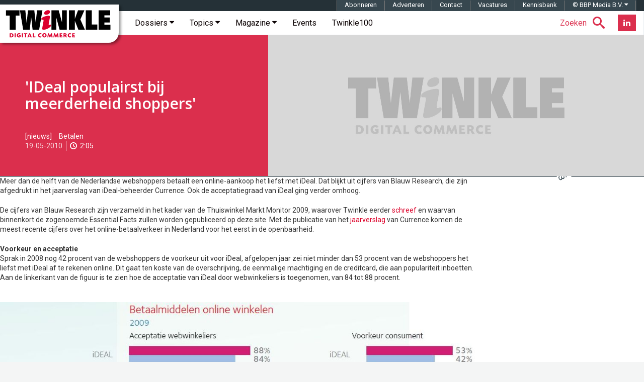

--- FILE ---
content_type: text/html; charset=utf-8
request_url: https://www.google.com/recaptcha/api2/aframe
body_size: -85
content:
<!DOCTYPE HTML><html><head><meta http-equiv="content-type" content="text/html; charset=UTF-8"></head><body><script nonce="8DT4XmKl30Zl1OgUPqJ1Bg">/** Anti-fraud and anti-abuse applications only. See google.com/recaptcha */ try{var clients={'sodar':'https://pagead2.googlesyndication.com/pagead/sodar?'};window.addEventListener("message",function(a){try{if(a.source===window.parent){var b=JSON.parse(a.data);var c=clients[b['id']];if(c){var d=document.createElement('img');d.src=c+b['params']+'&rc='+(localStorage.getItem("rc::a")?sessionStorage.getItem("rc::b"):"");window.document.body.appendChild(d);sessionStorage.setItem("rc::e",parseInt(sessionStorage.getItem("rc::e")||0)+1);localStorage.setItem("rc::h",'1768816082783');}}}catch(b){}});window.parent.postMessage("_grecaptcha_ready", "*");}catch(b){}</script></body></html>

--- FILE ---
content_type: application/javascript; charset=utf-8
request_url: https://fundingchoicesmessages.google.com/f/AGSKWxUPwNHTsxSYq68KcsrJCqLrwb8ISM02Hi_EGh8OMn4pXsOf68MI5g0-FV42Y92XNYGAo5Iw44iw4ENrE0ywmyDx7AaN5z6BEsg3RSOurhdPPvr0EelIDB9d-5CGA-UsyROueN0GXGDd9PJnTA0Rro9OPVsirOpMpnR5sLz5ddRo0_Qrr2v_wvUNlH3u/_/ad-600-.com/miads//doubleclick.js.com/adx_/ad_area.
body_size: -1290
content:
window['78a570d0-92ba-46d5-8c21-557254320a40'] = true;